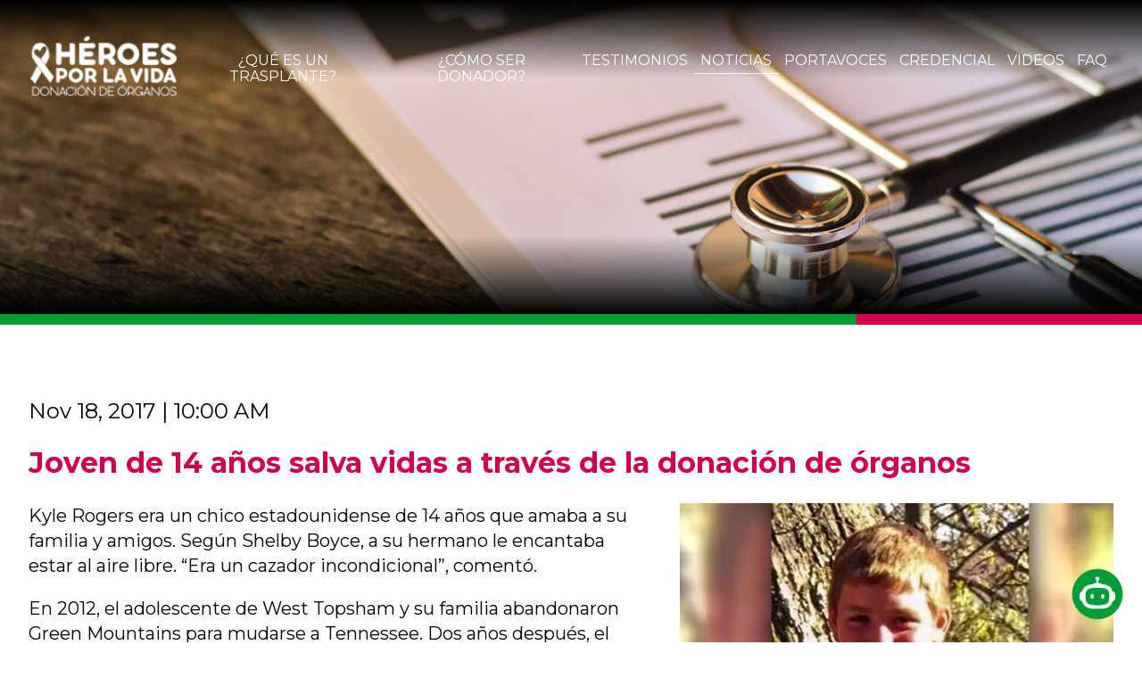

--- FILE ---
content_type: text/html; charset=UTF-8
request_url: https://heroesporlavida.org/joven-de-14-anos-salva-vidas-a-traves-de-la-donacion-de-organos/
body_size: 46327
content:
<!doctype html>
<html lang="es" >
<head>
	<meta charset="UTF-8" />
	<meta charset="UTF-8" />
    <meta http-equiv="X-UA-Compatible" content="IE=edge" />
    <meta name="viewport" content="width=device-width, initial-scale=1.0" />
    <!-- Font -->
    <link rel="preconnect" href="https://fonts.googleapis.com" />
    <link rel="preconnect" href="https://fonts.gstatic.com" crossorigin />
    <link
      href="https://fonts.googleapis.com/css2?family=Montserrat:wght@300;400;700;900&display=swap"
      rel="stylesheet"
    />
    <!-- Estilos -->
    <link rel="stylesheet" href="https://heroesporlavida.org/wp-content/themes/heroesporlavida/normalize.css?t=1768741432" />
    <link rel='stylesheet' href='https://heroesporlavida.org/wp-content/themes/heroesporlavida/style.css?ver=1768741432' media='all' />
	<style id="jetpack-boost-critical-css">@media all{:root{--primary-green:#029c39;--primary-pink:#d2014f}body{background-color:#fff}html{font-family:Montserrat,sans-serif;font-size:100%}h1{font-size:5rem;font-weight:900;color:#fff}h2{margin-top:0;font-size:2rem;font-weight:700}p{font-size:1.25rem;font-weight:400;line-height:1.4em}li,ul{list-style:none;margin:0;padding:0}section{padding-left:2rem;padding-right:2rem;margin-top:5rem}button{background:0 0;border:none;padding:0;margin:0}.video-background-disabled{display:none}.video-content{position:relative;width:44rem;height:25rem;margin:0 4rem}#video-player{width:100%;height:100%}#video-close-button{position:absolute;top:-2rem;right:-2rem}#video-close-button img{width:4rem}.hashtag-centrado{margin:4rem;display:flex;flex-direction:column;flex-basis:content;justify-content:center;align-items:center}.text-center{text-align:center}.standard-button{margin:1.5rem 0;padding:.75rem 2rem;display:inline-block;font-size:1.25rem;font-weight:400;color:#fff;border-radius:2rem;text-decoration:none;background-color:var(--primary-pink)}.header{background-size:cover;background-position:center}.header-background-gradiente{background:linear-gradient(to bottom,#000,rgba(255,255,255,0),rgba(255,255,255,0),rgba(255,255,255,0),#000);padding:2rem 0}.logo{width:10.5rem}#nav-bar{position:fixed;left:0;right:0;display:flex;justify-content:space-between;align-items:center;padding-left:2rem;padding-right:2rem}.nav-list{display:flex;justify-content:space-between}.nav-list li{text-align:center}.nav-list li a{display:block;text-decoration:none;padding:5px 7px}.nav-list li.current a{border-bottom:1px solid #fff}.nav-option{color:#fff;text-decoration:none;font-weight:400}#background-menu-mobile{display:none;width:100%;background-color:rgba(119,119,119,.7);position:fixed;z-index:10000;top:0;bottom:0}#menu-mobile{background-color:#fff;padding:10rem 0;position:fixed;z-index:10000;top:0;bottom:0;left:0;flex-direction:column;justify-content:space-between;align-items:center;gap:5rem;overflow:hidden}.menu-mobile{display:none}.menu-mobile-button-img{width:4rem}.nav-mobile{display:none}.nav-list-mobile{width:max-content;display:flex;flex-direction:column;justify-content:center;align-items:space-between;gap:1.875rem}.nav-option-mobile{width:100%;display:inline-block;font-weight:400;font-size:1.75rem;color:#000;text-decoration:none}.nav-logo-color-mobile{display:inline-block;width:15rem}.header-div-title{display:flex;justify-content:space-between;width:90%;padding:4rem 0;margin:auto;margin-top:10rem;gap:10%}.header-title{width:50%;padding-bottom:25px}.header-title-white{color:#fff!important}.header-title-white.shadow{text-shadow:4px 4px 2px rgba(0,0,0,.6)}.header-title-white.shadowText{text-shadow:1px 1px 2px rgba(0,0,0,.6)}.header-div-donador-button{width:40%;display:flex;justify-content:center;align-items:center}.header-divisor{width:100%;display:flex}.header-divisor-green{width:75%;height:.75rem;display:inline-block;background-color:var(--primary-green)}.header-divisor-pink{width:25%;height:.75rem;display:inline-block;background-color:var(--primary-pink)}.noticias-noticia{margin-bottom:5rem}#noticias-noticia-fecha{font-size:1.5rem}#noticias-noticia-titulo{color:var(--primary-pink)}.div-noticia-img{margin-left:2rem;float:right;width:40%}.noticias-noticia-img{display:block;width:100%}.div-noticia-img p{margin:5px auto;color:#737373;font-size:10pt}.noticias-noticia-control{display:flex;justify-content:center;align-items:center;gap:2rem;margin-top:5rem}@media (max-width:1440px){html{font-size:100%}}@media (max-width:1300px){h1{font-size:4.5rem}}@media (max-width:1200px){html{font-size:100%}h1{font-size:3.8rem}}@media (max-width:1024px){html{font-size:88%}h1{font-size:3.5rem}section{padding-left:1rem;padding-right:1rem;margin-top:2rem}.nav-desktop{display:none}.nav-mobile{display:block}.menu-mobile-button-img{width:3rem}}@media (max-width:867px){html{font-size:80%}h2{font-size:1.8rem}section{padding-left:1rem;padding-right:1rem;margin-top:4rem}.nav-desktop{display:none}.nav-mobile{display:block}}@media (max-width:780px){html{font-size:75%}section{padding-left:1rem;padding-right:1rem;margin-top:4rem}.nav-desktop{display:none}.nav-mobile{display:block}p{font-size:1.35rem;font-weight:400}}@media (max-width:620px){html{font-size:75%}section{padding-left:3rem;padding-right:3rem;margin-top:4rem}.nav-desktop{display:none}.nav-mobile{display:block}.nav-list li a{display:block;text-decoration:none;padding:5px 4px}}@media (max-width:560px){html{font-size:70%}h1{font-size:3.5rem}h2{font-size:2rem}p{font-size:1.5rem}section{padding-left:2rem;padding-right:2rem;margin-top:3rem}.hashtag-centrado{margin:2rem}.nav-desktop{display:none}.nav-mobile{display:block}.header-div-title{flex-direction:column;margin-top:0;gap:10%}.header-div-donador-button,.header-title{text-align:center;width:100%}.header-title{margin-bottom:2rem}.header-title h1{margin-bottom:0}.div-noticia-img{margin-left:0;float:none;width:100%}.noticias-noticia-img{width:100%;margin:0 auto;float:none}.noticias-noticia-control{flex-direction:column}}}html{line-height:1.15;-webkit-text-size-adjust:100%}body{margin:0}h1{font-size:2em;margin:.57em 0 .47em}a{background-color:transparent}b{font-weight:bolder}img{border-style:none}button{font-family:inherit;font-size:100%;line-height:1.15;margin:0}button{overflow:visible}button{text-transform:none}button{-webkit-appearance:button}@media all{ul{box-sizing:border-box}}</style><title>Joven de 14 años salva vidas a través de la donación de órganos &#8211; Héroes por la vida</title>
<meta name='robots' content='max-image-preview:large' />
<link rel="alternate" type="application/rss+xml" title="Héroes por la vida &raquo; Feed" href="https://heroesporlavida.org/feed/" />
<link rel="alternate" type="application/rss+xml" title="Héroes por la vida &raquo; RSS de los comentarios" href="https://heroesporlavida.org/comments/feed/" />
<link rel="alternate" type="application/rss+xml" title="Héroes por la vida &raquo; Joven de 14 años salva vidas a través de la donación de órganos RSS de los comentarios" href="https://heroesporlavida.org/joven-de-14-anos-salva-vidas-a-traves-de-la-donacion-de-organos/feed/" />
<script>
window._wpemojiSettings = {"baseUrl":"https:\/\/s.w.org\/images\/core\/emoji\/15.0.3\/72x72\/","ext":".png","svgUrl":"https:\/\/s.w.org\/images\/core\/emoji\/15.0.3\/svg\/","svgExt":".svg","source":{"concatemoji":"https:\/\/heroesporlavida.org\/wp-includes\/js\/wp-emoji-release.min.js?ver=6.6.2"}};
/*! This file is auto-generated */
!function(i,n){var o,s,e;function c(e){try{var t={supportTests:e,timestamp:(new Date).valueOf()};sessionStorage.setItem(o,JSON.stringify(t))}catch(e){}}function p(e,t,n){e.clearRect(0,0,e.canvas.width,e.canvas.height),e.fillText(t,0,0);var t=new Uint32Array(e.getImageData(0,0,e.canvas.width,e.canvas.height).data),r=(e.clearRect(0,0,e.canvas.width,e.canvas.height),e.fillText(n,0,0),new Uint32Array(e.getImageData(0,0,e.canvas.width,e.canvas.height).data));return t.every(function(e,t){return e===r[t]})}function u(e,t,n){switch(t){case"flag":return n(e,"\ud83c\udff3\ufe0f\u200d\u26a7\ufe0f","\ud83c\udff3\ufe0f\u200b\u26a7\ufe0f")?!1:!n(e,"\ud83c\uddfa\ud83c\uddf3","\ud83c\uddfa\u200b\ud83c\uddf3")&&!n(e,"\ud83c\udff4\udb40\udc67\udb40\udc62\udb40\udc65\udb40\udc6e\udb40\udc67\udb40\udc7f","\ud83c\udff4\u200b\udb40\udc67\u200b\udb40\udc62\u200b\udb40\udc65\u200b\udb40\udc6e\u200b\udb40\udc67\u200b\udb40\udc7f");case"emoji":return!n(e,"\ud83d\udc26\u200d\u2b1b","\ud83d\udc26\u200b\u2b1b")}return!1}function f(e,t,n){var r="undefined"!=typeof WorkerGlobalScope&&self instanceof WorkerGlobalScope?new OffscreenCanvas(300,150):i.createElement("canvas"),a=r.getContext("2d",{willReadFrequently:!0}),o=(a.textBaseline="top",a.font="600 32px Arial",{});return e.forEach(function(e){o[e]=t(a,e,n)}),o}function t(e){var t=i.createElement("script");t.src=e,t.defer=!0,i.head.appendChild(t)}"undefined"!=typeof Promise&&(o="wpEmojiSettingsSupports",s=["flag","emoji"],n.supports={everything:!0,everythingExceptFlag:!0},e=new Promise(function(e){i.addEventListener("DOMContentLoaded",e,{once:!0})}),new Promise(function(t){var n=function(){try{var e=JSON.parse(sessionStorage.getItem(o));if("object"==typeof e&&"number"==typeof e.timestamp&&(new Date).valueOf()<e.timestamp+604800&&"object"==typeof e.supportTests)return e.supportTests}catch(e){}return null}();if(!n){if("undefined"!=typeof Worker&&"undefined"!=typeof OffscreenCanvas&&"undefined"!=typeof URL&&URL.createObjectURL&&"undefined"!=typeof Blob)try{var e="postMessage("+f.toString()+"("+[JSON.stringify(s),u.toString(),p.toString()].join(",")+"));",r=new Blob([e],{type:"text/javascript"}),a=new Worker(URL.createObjectURL(r),{name:"wpTestEmojiSupports"});return void(a.onmessage=function(e){c(n=e.data),a.terminate(),t(n)})}catch(e){}c(n=f(s,u,p))}t(n)}).then(function(e){for(var t in e)n.supports[t]=e[t],n.supports.everything=n.supports.everything&&n.supports[t],"flag"!==t&&(n.supports.everythingExceptFlag=n.supports.everythingExceptFlag&&n.supports[t]);n.supports.everythingExceptFlag=n.supports.everythingExceptFlag&&!n.supports.flag,n.DOMReady=!1,n.readyCallback=function(){n.DOMReady=!0}}).then(function(){return e}).then(function(){var e;n.supports.everything||(n.readyCallback(),(e=n.source||{}).concatemoji?t(e.concatemoji):e.wpemoji&&e.twemoji&&(t(e.twemoji),t(e.wpemoji)))}))}((window,document),window._wpemojiSettings);
</script>
<style id='wp-emoji-styles-inline-css'>

	img.wp-smiley, img.emoji {
		display: inline !important;
		border: none !important;
		box-shadow: none !important;
		height: 1em !important;
		width: 1em !important;
		margin: 0 0.07em !important;
		vertical-align: -0.1em !important;
		background: none !important;
		padding: 0 !important;
	}
</style>
<noscript><link rel='stylesheet' id='wp-block-library-css' href='https://heroesporlavida.org/wp-includes/css/dist/block-library/style.min.css?ver=6.6.2' media='all' />
</noscript><link rel='stylesheet' id='wp-block-library-css' href='https://heroesporlavida.org/wp-includes/css/dist/block-library/style.min.css?ver=6.6.2' media="not all" data-media="all" onload="this.media=this.dataset.media; delete this.dataset.media; this.removeAttribute( 'onload' );" />
<style id='wp-block-library-theme-inline-css'>
.wp-block-audio :where(figcaption){color:#555;font-size:13px;text-align:center}.is-dark-theme .wp-block-audio :where(figcaption){color:#ffffffa6}.wp-block-audio{margin:0 0 1em}.wp-block-code{border:1px solid #ccc;border-radius:4px;font-family:Menlo,Consolas,monaco,monospace;padding:.8em 1em}.wp-block-embed :where(figcaption){color:#555;font-size:13px;text-align:center}.is-dark-theme .wp-block-embed :where(figcaption){color:#ffffffa6}.wp-block-embed{margin:0 0 1em}.blocks-gallery-caption{color:#555;font-size:13px;text-align:center}.is-dark-theme .blocks-gallery-caption{color:#ffffffa6}:root :where(.wp-block-image figcaption){color:#555;font-size:13px;text-align:center}.is-dark-theme :root :where(.wp-block-image figcaption){color:#ffffffa6}.wp-block-image{margin:0 0 1em}.wp-block-pullquote{border-bottom:4px solid;border-top:4px solid;color:currentColor;margin-bottom:1.75em}.wp-block-pullquote cite,.wp-block-pullquote footer,.wp-block-pullquote__citation{color:currentColor;font-size:.8125em;font-style:normal;text-transform:uppercase}.wp-block-quote{border-left:.25em solid;margin:0 0 1.75em;padding-left:1em}.wp-block-quote cite,.wp-block-quote footer{color:currentColor;font-size:.8125em;font-style:normal;position:relative}.wp-block-quote.has-text-align-right{border-left:none;border-right:.25em solid;padding-left:0;padding-right:1em}.wp-block-quote.has-text-align-center{border:none;padding-left:0}.wp-block-quote.is-large,.wp-block-quote.is-style-large,.wp-block-quote.is-style-plain{border:none}.wp-block-search .wp-block-search__label{font-weight:700}.wp-block-search__button{border:1px solid #ccc;padding:.375em .625em}:where(.wp-block-group.has-background){padding:1.25em 2.375em}.wp-block-separator.has-css-opacity{opacity:.4}.wp-block-separator{border:none;border-bottom:2px solid;margin-left:auto;margin-right:auto}.wp-block-separator.has-alpha-channel-opacity{opacity:1}.wp-block-separator:not(.is-style-wide):not(.is-style-dots){width:100px}.wp-block-separator.has-background:not(.is-style-dots){border-bottom:none;height:1px}.wp-block-separator.has-background:not(.is-style-wide):not(.is-style-dots){height:2px}.wp-block-table{margin:0 0 1em}.wp-block-table td,.wp-block-table th{word-break:normal}.wp-block-table :where(figcaption){color:#555;font-size:13px;text-align:center}.is-dark-theme .wp-block-table :where(figcaption){color:#ffffffa6}.wp-block-video :where(figcaption){color:#555;font-size:13px;text-align:center}.is-dark-theme .wp-block-video :where(figcaption){color:#ffffffa6}.wp-block-video{margin:0 0 1em}:root :where(.wp-block-template-part.has-background){margin-bottom:0;margin-top:0;padding:1.25em 2.375em}
</style>
<style id='classic-theme-styles-inline-css'>
/*! This file is auto-generated */
.wp-block-button__link{color:#fff;background-color:#32373c;border-radius:9999px;box-shadow:none;text-decoration:none;padding:calc(.667em + 2px) calc(1.333em + 2px);font-size:1.125em}.wp-block-file__button{background:#32373c;color:#fff;text-decoration:none}
</style>
<style id='global-styles-inline-css'>
:root{--wp--preset--aspect-ratio--square: 1;--wp--preset--aspect-ratio--4-3: 4/3;--wp--preset--aspect-ratio--3-4: 3/4;--wp--preset--aspect-ratio--3-2: 3/2;--wp--preset--aspect-ratio--2-3: 2/3;--wp--preset--aspect-ratio--16-9: 16/9;--wp--preset--aspect-ratio--9-16: 9/16;--wp--preset--color--black: #000000;--wp--preset--color--cyan-bluish-gray: #abb8c3;--wp--preset--color--white: #FFFFFF;--wp--preset--color--pale-pink: #f78da7;--wp--preset--color--vivid-red: #cf2e2e;--wp--preset--color--luminous-vivid-orange: #ff6900;--wp--preset--color--luminous-vivid-amber: #fcb900;--wp--preset--color--light-green-cyan: #7bdcb5;--wp--preset--color--vivid-green-cyan: #00d084;--wp--preset--color--pale-cyan-blue: #8ed1fc;--wp--preset--color--vivid-cyan-blue: #0693e3;--wp--preset--color--vivid-purple: #9b51e0;--wp--preset--color--dark-gray: #28303D;--wp--preset--color--gray: #39414D;--wp--preset--color--green: #D1E4DD;--wp--preset--color--blue: #D1DFE4;--wp--preset--color--purple: #D1D1E4;--wp--preset--color--red: #E4D1D1;--wp--preset--color--orange: #E4DAD1;--wp--preset--color--yellow: #EEEADD;--wp--preset--gradient--vivid-cyan-blue-to-vivid-purple: linear-gradient(135deg,rgba(6,147,227,1) 0%,rgb(155,81,224) 100%);--wp--preset--gradient--light-green-cyan-to-vivid-green-cyan: linear-gradient(135deg,rgb(122,220,180) 0%,rgb(0,208,130) 100%);--wp--preset--gradient--luminous-vivid-amber-to-luminous-vivid-orange: linear-gradient(135deg,rgba(252,185,0,1) 0%,rgba(255,105,0,1) 100%);--wp--preset--gradient--luminous-vivid-orange-to-vivid-red: linear-gradient(135deg,rgba(255,105,0,1) 0%,rgb(207,46,46) 100%);--wp--preset--gradient--very-light-gray-to-cyan-bluish-gray: linear-gradient(135deg,rgb(238,238,238) 0%,rgb(169,184,195) 100%);--wp--preset--gradient--cool-to-warm-spectrum: linear-gradient(135deg,rgb(74,234,220) 0%,rgb(151,120,209) 20%,rgb(207,42,186) 40%,rgb(238,44,130) 60%,rgb(251,105,98) 80%,rgb(254,248,76) 100%);--wp--preset--gradient--blush-light-purple: linear-gradient(135deg,rgb(255,206,236) 0%,rgb(152,150,240) 100%);--wp--preset--gradient--blush-bordeaux: linear-gradient(135deg,rgb(254,205,165) 0%,rgb(254,45,45) 50%,rgb(107,0,62) 100%);--wp--preset--gradient--luminous-dusk: linear-gradient(135deg,rgb(255,203,112) 0%,rgb(199,81,192) 50%,rgb(65,88,208) 100%);--wp--preset--gradient--pale-ocean: linear-gradient(135deg,rgb(255,245,203) 0%,rgb(182,227,212) 50%,rgb(51,167,181) 100%);--wp--preset--gradient--electric-grass: linear-gradient(135deg,rgb(202,248,128) 0%,rgb(113,206,126) 100%);--wp--preset--gradient--midnight: linear-gradient(135deg,rgb(2,3,129) 0%,rgb(40,116,252) 100%);--wp--preset--gradient--purple-to-yellow: linear-gradient(160deg, #D1D1E4 0%, #EEEADD 100%);--wp--preset--gradient--yellow-to-purple: linear-gradient(160deg, #EEEADD 0%, #D1D1E4 100%);--wp--preset--gradient--green-to-yellow: linear-gradient(160deg, #D1E4DD 0%, #EEEADD 100%);--wp--preset--gradient--yellow-to-green: linear-gradient(160deg, #EEEADD 0%, #D1E4DD 100%);--wp--preset--gradient--red-to-yellow: linear-gradient(160deg, #E4D1D1 0%, #EEEADD 100%);--wp--preset--gradient--yellow-to-red: linear-gradient(160deg, #EEEADD 0%, #E4D1D1 100%);--wp--preset--gradient--purple-to-red: linear-gradient(160deg, #D1D1E4 0%, #E4D1D1 100%);--wp--preset--gradient--red-to-purple: linear-gradient(160deg, #E4D1D1 0%, #D1D1E4 100%);--wp--preset--font-size--small: 18px;--wp--preset--font-size--medium: 20px;--wp--preset--font-size--large: 24px;--wp--preset--font-size--x-large: 42px;--wp--preset--font-size--extra-small: 16px;--wp--preset--font-size--normal: 20px;--wp--preset--font-size--extra-large: 40px;--wp--preset--font-size--huge: 96px;--wp--preset--font-size--gigantic: 144px;--wp--preset--spacing--20: 0.44rem;--wp--preset--spacing--30: 0.67rem;--wp--preset--spacing--40: 1rem;--wp--preset--spacing--50: 1.5rem;--wp--preset--spacing--60: 2.25rem;--wp--preset--spacing--70: 3.38rem;--wp--preset--spacing--80: 5.06rem;--wp--preset--shadow--natural: 6px 6px 9px rgba(0, 0, 0, 0.2);--wp--preset--shadow--deep: 12px 12px 50px rgba(0, 0, 0, 0.4);--wp--preset--shadow--sharp: 6px 6px 0px rgba(0, 0, 0, 0.2);--wp--preset--shadow--outlined: 6px 6px 0px -3px rgba(255, 255, 255, 1), 6px 6px rgba(0, 0, 0, 1);--wp--preset--shadow--crisp: 6px 6px 0px rgba(0, 0, 0, 1);}:where(.is-layout-flex){gap: 0.5em;}:where(.is-layout-grid){gap: 0.5em;}body .is-layout-flex{display: flex;}.is-layout-flex{flex-wrap: wrap;align-items: center;}.is-layout-flex > :is(*, div){margin: 0;}body .is-layout-grid{display: grid;}.is-layout-grid > :is(*, div){margin: 0;}:where(.wp-block-columns.is-layout-flex){gap: 2em;}:where(.wp-block-columns.is-layout-grid){gap: 2em;}:where(.wp-block-post-template.is-layout-flex){gap: 1.25em;}:where(.wp-block-post-template.is-layout-grid){gap: 1.25em;}.has-black-color{color: var(--wp--preset--color--black) !important;}.has-cyan-bluish-gray-color{color: var(--wp--preset--color--cyan-bluish-gray) !important;}.has-white-color{color: var(--wp--preset--color--white) !important;}.has-pale-pink-color{color: var(--wp--preset--color--pale-pink) !important;}.has-vivid-red-color{color: var(--wp--preset--color--vivid-red) !important;}.has-luminous-vivid-orange-color{color: var(--wp--preset--color--luminous-vivid-orange) !important;}.has-luminous-vivid-amber-color{color: var(--wp--preset--color--luminous-vivid-amber) !important;}.has-light-green-cyan-color{color: var(--wp--preset--color--light-green-cyan) !important;}.has-vivid-green-cyan-color{color: var(--wp--preset--color--vivid-green-cyan) !important;}.has-pale-cyan-blue-color{color: var(--wp--preset--color--pale-cyan-blue) !important;}.has-vivid-cyan-blue-color{color: var(--wp--preset--color--vivid-cyan-blue) !important;}.has-vivid-purple-color{color: var(--wp--preset--color--vivid-purple) !important;}.has-black-background-color{background-color: var(--wp--preset--color--black) !important;}.has-cyan-bluish-gray-background-color{background-color: var(--wp--preset--color--cyan-bluish-gray) !important;}.has-white-background-color{background-color: var(--wp--preset--color--white) !important;}.has-pale-pink-background-color{background-color: var(--wp--preset--color--pale-pink) !important;}.has-vivid-red-background-color{background-color: var(--wp--preset--color--vivid-red) !important;}.has-luminous-vivid-orange-background-color{background-color: var(--wp--preset--color--luminous-vivid-orange) !important;}.has-luminous-vivid-amber-background-color{background-color: var(--wp--preset--color--luminous-vivid-amber) !important;}.has-light-green-cyan-background-color{background-color: var(--wp--preset--color--light-green-cyan) !important;}.has-vivid-green-cyan-background-color{background-color: var(--wp--preset--color--vivid-green-cyan) !important;}.has-pale-cyan-blue-background-color{background-color: var(--wp--preset--color--pale-cyan-blue) !important;}.has-vivid-cyan-blue-background-color{background-color: var(--wp--preset--color--vivid-cyan-blue) !important;}.has-vivid-purple-background-color{background-color: var(--wp--preset--color--vivid-purple) !important;}.has-black-border-color{border-color: var(--wp--preset--color--black) !important;}.has-cyan-bluish-gray-border-color{border-color: var(--wp--preset--color--cyan-bluish-gray) !important;}.has-white-border-color{border-color: var(--wp--preset--color--white) !important;}.has-pale-pink-border-color{border-color: var(--wp--preset--color--pale-pink) !important;}.has-vivid-red-border-color{border-color: var(--wp--preset--color--vivid-red) !important;}.has-luminous-vivid-orange-border-color{border-color: var(--wp--preset--color--luminous-vivid-orange) !important;}.has-luminous-vivid-amber-border-color{border-color: var(--wp--preset--color--luminous-vivid-amber) !important;}.has-light-green-cyan-border-color{border-color: var(--wp--preset--color--light-green-cyan) !important;}.has-vivid-green-cyan-border-color{border-color: var(--wp--preset--color--vivid-green-cyan) !important;}.has-pale-cyan-blue-border-color{border-color: var(--wp--preset--color--pale-cyan-blue) !important;}.has-vivid-cyan-blue-border-color{border-color: var(--wp--preset--color--vivid-cyan-blue) !important;}.has-vivid-purple-border-color{border-color: var(--wp--preset--color--vivid-purple) !important;}.has-vivid-cyan-blue-to-vivid-purple-gradient-background{background: var(--wp--preset--gradient--vivid-cyan-blue-to-vivid-purple) !important;}.has-light-green-cyan-to-vivid-green-cyan-gradient-background{background: var(--wp--preset--gradient--light-green-cyan-to-vivid-green-cyan) !important;}.has-luminous-vivid-amber-to-luminous-vivid-orange-gradient-background{background: var(--wp--preset--gradient--luminous-vivid-amber-to-luminous-vivid-orange) !important;}.has-luminous-vivid-orange-to-vivid-red-gradient-background{background: var(--wp--preset--gradient--luminous-vivid-orange-to-vivid-red) !important;}.has-very-light-gray-to-cyan-bluish-gray-gradient-background{background: var(--wp--preset--gradient--very-light-gray-to-cyan-bluish-gray) !important;}.has-cool-to-warm-spectrum-gradient-background{background: var(--wp--preset--gradient--cool-to-warm-spectrum) !important;}.has-blush-light-purple-gradient-background{background: var(--wp--preset--gradient--blush-light-purple) !important;}.has-blush-bordeaux-gradient-background{background: var(--wp--preset--gradient--blush-bordeaux) !important;}.has-luminous-dusk-gradient-background{background: var(--wp--preset--gradient--luminous-dusk) !important;}.has-pale-ocean-gradient-background{background: var(--wp--preset--gradient--pale-ocean) !important;}.has-electric-grass-gradient-background{background: var(--wp--preset--gradient--electric-grass) !important;}.has-midnight-gradient-background{background: var(--wp--preset--gradient--midnight) !important;}.has-small-font-size{font-size: var(--wp--preset--font-size--small) !important;}.has-medium-font-size{font-size: var(--wp--preset--font-size--medium) !important;}.has-large-font-size{font-size: var(--wp--preset--font-size--large) !important;}.has-x-large-font-size{font-size: var(--wp--preset--font-size--x-large) !important;}
:where(.wp-block-post-template.is-layout-flex){gap: 1.25em;}:where(.wp-block-post-template.is-layout-grid){gap: 1.25em;}
:where(.wp-block-columns.is-layout-flex){gap: 2em;}:where(.wp-block-columns.is-layout-grid){gap: 2em;}
:root :where(.wp-block-pullquote){font-size: 1.5em;line-height: 1.6;}
</style>
<noscript><link rel='stylesheet' id='wp-pagenavi-css' href='https://heroesporlavida.org/wp-content/plugins/wp-pagenavi/pagenavi-css.css?ver=2.70' media='all' />
</noscript><link rel='stylesheet' id='wp-pagenavi-css' href='https://heroesporlavida.org/wp-content/plugins/wp-pagenavi/pagenavi-css.css?ver=2.70' media="not all" data-media="all" onload="this.media=this.dataset.media; delete this.dataset.media; this.removeAttribute( 'onload' );" />
<noscript><link rel='stylesheet' id='twenty-twenty-one-print-style-css' href='https://heroesporlavida.org/wp-content/themes/heroesporlavida/assets/css/print.css?ver=1.4' media='print' />
</noscript><link rel='stylesheet' id='twenty-twenty-one-print-style-css' href='https://heroesporlavida.org/wp-content/themes/heroesporlavida/assets/css/print.css?ver=1.4' media="not all" data-media="print" onload="this.media=this.dataset.media; delete this.dataset.media; this.removeAttribute( 'onload' );" />
<link rel="https://api.w.org/" href="https://heroesporlavida.org/wp-json/" /><link rel="alternate" title="JSON" type="application/json" href="https://heroesporlavida.org/wp-json/wp/v2/posts/798" /><link rel="EditURI" type="application/rsd+xml" title="RSD" href="https://heroesporlavida.org/xmlrpc.php?rsd" />
<link rel="canonical" href="https://heroesporlavida.org/joven-de-14-anos-salva-vidas-a-traves-de-la-donacion-de-organos/" />
<link rel='shortlink' href='https://heroesporlavida.org/?p=798' />
<link rel="alternate" title="oEmbed (JSON)" type="application/json+oembed" href="https://heroesporlavida.org/wp-json/oembed/1.0/embed?url=https%3A%2F%2Fheroesporlavida.org%2Fjoven-de-14-anos-salva-vidas-a-traves-de-la-donacion-de-organos%2F" />
<link rel="alternate" title="oEmbed (XML)" type="text/xml+oembed" href="https://heroesporlavida.org/wp-json/oembed/1.0/embed?url=https%3A%2F%2Fheroesporlavida.org%2Fjoven-de-14-anos-salva-vidas-a-traves-de-la-donacion-de-organos%2F&#038;format=xml" />
<link rel="pingback" href="https://heroesporlavida.org/xmlrpc.php">				<meta property="og:title" content="Héroes por la vida - Joven de 14 años salva vidas a través de la donación de órganos">
		    <meta property="og:site_name" content="Héroes por la vida">
		    <meta property="og:url" content="https://heroesporlavida.org/joven-de-14-anos-salva-vidas-a-traves-de-la-donacion-de-organos/">
		    <meta property="og:description" content="Kyle Rogers era un chico estadounidense de 14 años que amaba a su familia y amigos. Según Shelby Boyce, a su hermano le encantaba estar al aire libre. &quot;Era un cazador incondicional&quot;, comentó. En 2012, el adolescente de West Topsham y su familia abandonaron Green Mountains para mudarse a Tennessee. Dos años después, el joven viajaba en el asiento del copiloto cuando el automóvil en el que estaba chocó contra un árbol. Fue llevado de urgencia al hospital, donde lamentablemente falleció. Boyce dice que decirle adiós a su hermano menor fue lo más difícil que alguna vez tuvo que hacer,...">
		    <meta name="description" content="Kyle Rogers era un chico estadounidense de 14 años que amaba a su familia y amigos. Según Shelby Boyce, a su hermano le encantaba estar al aire libre. &quot;Era un cazador incondicional&quot;, comentó. En 2012, el adolescente de West Topsham y su familia abandonaron Green Mountains para mudarse a Tennessee. Dos años después, el joven viajaba en el asiento del copiloto cuando el automóvil en el que estaba chocó contra un árbol. Fue llevado de urgencia al hospital, donde lamentablemente falleció. Boyce dice que decirle adiós a su hermano menor fue lo más difícil que alguna vez tuvo que hacer,...">
		    <meta property="og:type" content="article">
		    <meta property="og:image" content="https://heroesporlavida.org/wp-content/uploads/2017/11/joven-14-años-dona-organos.jpg">
		<meta name="twitter:card" content="summary_large_image">
	<link rel="apple-touch-icon" sizes="57x57" href="/apple-icon-57x57.png">
	<link rel="apple-touch-icon" sizes="60x60" href="/apple-icon-60x60.png">
	<link rel="apple-touch-icon" sizes="72x72" href="/apple-icon-72x72.png">
	<link rel="apple-touch-icon" sizes="76x76" href="/apple-icon-76x76.png">
	<link rel="apple-touch-icon" sizes="114x114" href="/apple-icon-114x114.png">
	<link rel="apple-touch-icon" sizes="120x120" href="/apple-icon-120x120.png">
	<link rel="apple-touch-icon" sizes="144x144" href="/apple-icon-144x144.png">
	<link rel="apple-touch-icon" sizes="152x152" href="/apple-icon-152x152.png">
	<link rel="apple-touch-icon" sizes="180x180" href="/apple-icon-180x180.png">
	<link rel="icon" type="image/png" sizes="192x192"  href="/android-icon-192x192.png">
	<link rel="icon" type="image/png" sizes="32x32" href="/favicon-32x32.png">
	<link rel="icon" type="image/png" sizes="96x96" href="/favicon-96x96.png">
	<link rel="icon" type="image/png" sizes="16x16" href="/favicon-16x16.png">
	<link rel="manifest" href="/manifest.json">
	<meta name="msapplication-TileColor" content="#ffffff">
	<meta name="msapplication-TileImage" content="/ms-icon-144x144.png">
	<meta name="theme-color" content="#ffffff">
	    <!-- Global site tag (gtag.js) - Google Analytics -->
	<script async src="https://www.googletagmanager.com/gtag/js?id=G-23YCCF7FPN"></script>
	<script>
	  window.dataLayer = window.dataLayer || [];
	  function gtag(){dataLayer.push(arguments);}
	  gtag('js', new Date());
	
	  gtag('config', 'G-23YCCF7FPN');
	</script>
</head>

<body class="post-template-default single single-post postid-798 single-format-standard wp-embed-responsive is-light-theme no-js singular">
	<!-- FrameVideos -->
    <div id="video-background" class="video-background-disabled">
      <div class="video-content">
        <iframe
          id="video-player"
          title="YouTube video player"
          frameborder="0"
          allow="accelerometer; autoplay; clipboard-write; encrypted-media; gyroscope; picture-in-picture"
          allowfullscreen
        >
        </iframe>
        <button id="video-close-button">
          <img src="https://heroesporlavida.org/wp-content/themes/heroesporlavida/images/icons/close.png" alt="close" />
        </button>
      </div>
    </div>	
		
	<!-- Cabecera -->
    <header>
	    
      <div class="header" style="background-image: url('https://heroesporlavida.org/wp-content/uploads/2022/01/header-noticias-bg.jpg');">
        <div class="header-background-gradiente">
          <!-- Barra de navegación -->
          <div id="nav-bar">
            <!-- Logo -->
            <div>
              <a href="https://heroesporlavida.org">
                <img
                  id="logo"
                  class="logo"
                  src="https://heroesporlavida.org/wp-content/uploads/2025/09/logo-blanco.png"
                  alt="logo"
                />
              </a>
            </div>
                        <!-- Desktop -->
            <nav class="nav-desktop">
              <ul class="nav-list">
	              
	            		            	<li class="">
	            		
		            	<a class="nav-option" href="https://heroesporlavida.org/que-es-un-trasplante/">¿QUÉ ES UN TRASPLANTE?</a>
	            	</li>
	              
	            		            	<li class="">
	            		
		            	<a class="nav-option" href="https://heroesporlavida.org/como-ser-un-donador/">¿CÓMO SER DONADOR?</a>
	            	</li>
	              
	            		            	<li class="">
	            		
		            	<a class="nav-option" href="https://heroesporlavida.org/testimonios/">TESTIMONIOS</a>
	            	</li>
	              
	            		            	<li class="current">
	            		
		            	<a class="nav-option" href="https://heroesporlavida.org/noticias/">NOTICIAS</a>
	            	</li>
	              
	            		            	<li class="">
	            		
		            	<a class="nav-option" href="https://heroesporlavida.org/portavoces/">PORTAVOCES</a>
	            	</li>
	              
	            		            	<li class="">
	            		
		            	<a class="nav-option" href="https://heroesporlavida.org/credencial/">CREDENCIAL</a>
	            	</li>
	              
	            		            	<li class="">
	            		
		            	<a class="nav-option" href="https://heroesporlavida.org/videos/">VIDEOS</a>
	            	</li>
	              
	            		            	<li class="">
	            		
		            	<a class="nav-option" href="https://heroesporlavida.org/preguntas-frecuentes/">FAQ</a>
	            	</li>
	                          </ul>
            </nav>
            <!-- Mobile -->
            <div class="nav-mobile">
              <button id="menu-mobile-button">
                <img
                  id="menu-mobile-button-img"
                  class="menu-mobile-button-img"
                  src="https://heroesporlavida.org/wp-content/themes/heroesporlavida/images/icons/menu.svg"
                  alt="menu"
                />
              </button>
            </div>
          </div>
          <!-- Menú mobile -->
          <div id="background-menu-mobile"></div>
          <div id="menu-mobile" class="menu-mobile">
            <nav>
              <ul class="nav-list-mobile">
	              
	            	<li class="text-center">
		            	<a class="nav-option-mobile" href="https://heroesporlavida.org/que-es-un-trasplante/">¿QUÉ ES UN TRASPLANTE?</a>
	            	</li>
	              
	            	<li class="text-center">
		            	<a class="nav-option-mobile" href="https://heroesporlavida.org/como-ser-un-donador/">¿CÓMO SER DONADOR?</a>
	            	</li>
	              
	            	<li class="text-center">
		            	<a class="nav-option-mobile" href="https://heroesporlavida.org/testimonios/">TESTIMONIOS</a>
	            	</li>
	              
	            	<li class="text-center">
		            	<a class="nav-option-mobile" href="https://heroesporlavida.org/noticias/">NOTICIAS</a>
	            	</li>
	              
	            	<li class="text-center">
		            	<a class="nav-option-mobile" href="https://heroesporlavida.org/portavoces/">PORTAVOCES</a>
	            	</li>
	              
	            	<li class="text-center">
		            	<a class="nav-option-mobile" href="https://heroesporlavida.org/credencial/">CREDENCIAL</a>
	            	</li>
	              
	            	<li class="text-center">
		            	<a class="nav-option-mobile" href="https://heroesporlavida.org/videos/">VIDEOS</a>
	            	</li>
	              
	            	<li class="text-center">
		            	<a class="nav-option-mobile" href="https://heroesporlavida.org/preguntas-frecuentes/">FAQ</a>
	            	</li>
	                          </ul>
            </nav>
            <img
              class="nav-logo-color-mobile"
              src="https://heroesporlavida.org/wp-content/themes/heroesporlavida/images/logos/logo-color.jpg"
              alt="logoHPLV"/>
          </div>

          <!-- Título -->
          <div class="header-div-title">
            <!--div class="header-title">
	            
	          	          
	          		      		<h1 class="header-title-white shadow">Noticias</h1>
		                    
                  
	              <div class="header-title-white shadowText">
	              		              </div>
	              
            </div-->
            
            <div class="header-div-donador-button">
	                      </div>
          </div>
        </div>
      </div>
    </header>
	<!-- Divisor -->
    <div class="header-divisor">
      <span class="header-divisor-green"></span>
      <span class="header-divisor-pink"></span>
    </div>	<!-- NOTICIA -->
    <div id="post-798" class="post-798 post type-post status-publish format-standard has-post-thumbnail hentry category-sin-categoria entry">
      <section class="noticias-noticia">
        <p id="noticias-noticia-fecha">Nov 18, 2017 | 10:00 AM</p>
        <h2 id="noticias-noticia-titulo">Joven de 14 años salva vidas a través de la donación de órganos</h2>
        <div class="noticias-noticia-contenido">
          <div class="noticias-noticia-contenido-primeros-parrafos">
            <!-- <div> -->
            <!-- <h3>Lorem ipsum dolor, sit amet consectetur adipisicing elit.</h3> -->
            <div class="div-noticia-img">
	            <img class="noticias-noticia-img" src="https://heroesporlavida.org/wp-content/uploads/2017/11/joven-14-años-dona-organos.jpg" alt="noticia"/>
	            	
            </div>
            <p>Kyle Rogers era un chico estadounidense de 14 años que amaba a su familia y amigos. Según Shelby Boyce, a su hermano le encantaba estar al aire libre. &#8220;Era un cazador incondicional&#8221;, comentó.</p>
<p>En 2012, el adolescente de West Topsham y su familia abandonaron Green Mountains para mudarse a Tennessee. Dos años después, el joven viajaba en el asiento del copiloto cuando el automóvil en el que estaba chocó contra un árbol. Fue llevado de urgencia al hospital, donde lamentablemente falleció.</p>
<p>Boyce dice que decirle adiós a su hermano menor fue lo más difícil que alguna vez tuvo que hacer, pero se siente reconfortado al saber que regaló vida a otras personas.</p>
<p>En el otro lado de la moneda,Tyson Brisby es un residente de Jacksonville, Florida, a quien un día tuvieron que trasladarlo de emergencia al hospital luego de que se le diagnosticara insuficiencia cardíaca congestiva en etapa tres, lo que significaba que sólo un trasplante de corazón podría mantenerlo con vida, teniendo posibilidades muy bajas de encontrar un donante compatible a tiempo. &#8220;Casi había renunciado a la vida&#8221;, dijo Brisby.</p>
<p>Pero luego recibió la tan ansiada llamada, permitiendo que se le practicara la cirugía. Cuando se despertó, su esposa le dio la noticia, su corazón era de un niño de 14 años llamado Kyle Rogers.</p>
<p>&#8220;Mi hermano quería ser un donante de órganos incluso antes de que falleciera&#8221;, aseguró Boyce. “Él decía: si algo me pasara, esto es lo que me gustaría hacer”.</p>
<p>Brisby no es la única vida que Kyle salvó, pues cinco personas más en todo el país recibieron sus órganos. Tanto la familia Brisby como la Rogers esperan que otros tomen la misma decisión que Kyle.</p>
<p>&#8220;Estoy aquí hoy hablándote por Kyle &#8230; fue un donador&#8221;, enfatizó Brisby.</p>
<p>&#8220;Cuando te vayas, ¿qué importa? Pero si alguien más puede beneficiarse de ti, ¿por qué no dárselo a alguien?&#8221;, mencionó Boyce.</p>
<p>Ser un donante puede salvar hasta ocho vidas, y ayudar a muchas más a través de las donaciones de tejidos.</p>
<p>&nbsp;</p>
<p>Fuente: WCAX</p>
 
            <!-- </div> -->
          </div>
        </div>
                <div class="noticias-noticia-control">
	      	      <form method="get" action="https://heroesporlavida.org/inicia-actividades-comite-de-trasplantes-y-donacion-de-organos-y-tejidos-de-durango//">  
	          <button class="noticias-noticia-control-previous standard-button">
	            <b>&lt;</b> Anterior noticia
	          </button>
	      </form>  
	          
          <form method="get" action="https://heroesporlavida.org/noticias//">
	          <button class="noticias-noticia-control-back standard-button">
	            Regresar a noticias
	          </button>
          </form>
          	          <form method="get" action="https://heroesporlavida.org/hombre-de-nuevo-leon-recibe-segunda-oportunidad-de-vida-gracias-a-corazon-donado//">      
		          <button class="noticias-noticia-control-next standard-button">
		            Siguiente noticia <b>&gt;</b>
		          </button>
	          </form>    
	          
        </div>
      </section>
      <div class="hashtag-centrado">
        <p class="hashtag-heroe">Dale vida a muchas vidas</p>
      </div>
    </div>
			
	<!-- Footer -->
    <footer>
      <!-- Redes sociales -->
      <div class="redes-sociales">
        <h2 class="text-center">¡Encuéntranos en Redes sociales!</h2>
        <!-- Botones Redes Sociales -->
        <div class="redes-sociales-iconos">
	        		
		    		<a href="https://www.facebook.com/HeroesxlaVidaMx" target="_blank"><img class="redes-sociales-icono" src="https://heroesporlavida.org/wp-content/uploads/2021/12/fb.png"/></a>
		      		
		    		<a href="https://www.instagram.com/heroesporlavidamx/?igshid=YmMyMTA2M2Y=" target="_blank"><img class="redes-sociales-icono" src="https://heroesporlavida.org/wp-content/uploads/2021/12/instagram.png"/></a>
		      		
		    		<a href="https://twitter.com/HeroesxlaVidaMx" target="_blank"><img class="redes-sociales-icono" src="https://heroesporlavida.org/wp-content/uploads/2023/09/x-icon.png"/></a>
		      		
		    		<a href="https://www.youtube.com/channel/UCC4m-39mmSkbNKzjrSijorw" target="_blank"><img class="redes-sociales-icono" src="https://heroesporlavida.org/wp-content/uploads/2021/12/youtube.png"/></a>
		            </div>
        <!-- Logos HPLV y FCS -->
        <div class="hplv-y-fcs">
          
          <a href="https://fundacioncarlosslim.org/" target="_blank"><img class="logo-fcs" src="https://heroesporlavida.org/wp-content/uploads/2021/12/fundacion.jpg" alt="logoFCS" /></a>
          <a href="https://heroesporlavida.org" ><img class="logo-color" src="https://heroesporlavida.org/wp-content/uploads/2025/09/logo-color.jpg"alt="logoHPLV"/></a>
          <a href="https://asociacionale.org.mx/" target="_blank"><img class="logo-ale" src="https://heroesporlavida.org/wp-content/uploads/2025/06/logo-ALE-horizontal-150x80-1.jpg" alt="logoALE" /></a>
          
        </div>
      </div>
      <div class="fake-footer">
        <p><strong>2026 Fundación Carlos Slim</strong></p>
        <p><a href="https://heroesporlavida.org/aviso-privacidad/"><strong>Aviso de privacidad</strong></a></p>
      </div>
          <style>
    #miChatboxContenedor {
        position: fixed;
        bottom: 20px;
        right: 20px;
        width: 350px;
        height: 550px;
        background: #ffffff;
        border: 1px solid #ccc;
        border-radius: 10px;
        box-shadow: 0 0 15px rgba(0,0,0,0.2);
        z-index: 9999;
        overflow: hidden;
        display: none;
        flex-direction: column;
    }

    #miChatboxContenedor iframe {
        flex: 1;
        width: 100%;
        border: none;
    }

    #miChatboxCerrar {
        background-color: #f44336;
        color: white;
        border: none;
        padding: 5px 10px;
        cursor: pointer;
        text-align: center;
        font-size: 14px;
        font-weight: bold;
        border-radius: 0 0 0 10px;
    }

    #miChatboxAbrir {
        position: fixed;
        bottom: 20px;
        right: 20px;
        z-index: 10000;
        background: none;
        border: none;
        cursor: pointer;
    }

    #miChatboxAbrir img {
        width: 60px;
        height: 60px;
    }
    </style>

    <button id="miChatboxAbrir" onclick="document.getElementById('miChatboxContenedor').style.display='flex'; this.style.display='none';">
                    <img src="https://heroesporlavida.org/wp-content/uploads/2025/09/OK_Bot_SophIA@2x.png" alt="Abrir Chat">
            </button>

    <div id="miChatboxContenedor">
        <button id="miChatboxCerrar" onclick="document.getElementById('miChatboxContenedor').style.display='none'; document.getElementById('miChatboxAbrir').style.display='block';">Cerrar</button>
        <!-- iframe src="https://example.com"></iframe -->
        <iframe src="https://sophia-104540676382.northamerica-south1.run.app/"></iframe>
        <!-- allow="camera; microphone" -->
    </div>
        </footer>
	<script>document.body.classList.remove("no-js");</script>	<script>
	if ( -1 !== navigator.userAgent.indexOf( 'MSIE' ) || -1 !== navigator.appVersion.indexOf( 'Trident/' ) ) {
		document.body.classList.add( 'is-IE' );
	}
	</script>
			<script>window.addEventListener( 'load', function() {
				document.querySelectorAll( 'link' ).forEach( function( e ) {'not all' === e.media && e.dataset.media && ( e.media = e.dataset.media, delete e.dataset.media );} );
				var e = document.getElementById( 'jetpack-boost-critical-css' );
				e && ( e.media = 'not all' );
			} );</script>
		<script src="https://heroesporlavida.org/wp-includes/js/comment-reply.min.js?ver=6.6.2" id="comment-reply-js" async data-wp-strategy="async"></script>
<script id="twenty-twenty-one-ie11-polyfills-js-after">
( Element.prototype.matches && Element.prototype.closest && window.NodeList && NodeList.prototype.forEach ) || document.write( '<script src="https://heroesporlavida.org/wp-content/themes/heroesporlavida/assets/js/polyfills.js?ver=1.4"></scr' + 'ipt>' );
</script>
<script src="https://heroesporlavida.org/wp-content/themes/heroesporlavida/assets/js/responsive-embeds.js?ver=1.4" id="twenty-twenty-one-responsive-embeds-script-js"></script>
	<script>
	/(trident|msie)/i.test(navigator.userAgent)&&document.getElementById&&window.addEventListener&&window.addEventListener("hashchange",(function(){var t,e=location.hash.substring(1);/^[A-z0-9_-]+$/.test(e)&&(t=document.getElementById(e))&&(/^(?:a|select|input|button|textarea)$/i.test(t.tagName)||(t.tabIndex=-1),t.focus())}),!1);
	</script>
		
	<script type="module" src="https://heroesporlavida.org/wp-content/themes/heroesporlavida/js/ui.js?v=1768741432"></script>
		
	<script src="https://heroesporlavida.org/wp-content/themes/heroesporlavida/js/jquery-3.5.1.min.js"></script>
	<script src="https://heroesporlavida.org/wp-content/themes/heroesporlavida/js/UI/pagenavi.js?t=1768741432"></script>
</body>
</html>


--- FILE ---
content_type: text/html; charset=utf-8
request_url: https://sophia-104540676382.northamerica-south1.run.app/
body_size: 6013
content:
<!DOCTYPE html>
<html lang="es">
  <head><script src="/public/websocket-interceptor.js" defer></script>
<script>
if ('serviceWorker' in navigator) {
  window.addEventListener('load' , () => {
    navigator.serviceWorker.register('./service-worker.js')
      .then(registration => {
        console.log('Service Worker registered successfully with scope:', registration.scope);
      })
      .catch(error => {
        console.error('Service Worker registration failed:', error);
      });
  });
} else {
  console.log('Service workers are not supported in this browser.');
}
</script>

    <meta charset="UTF-8" />
    <meta name="viewport" content="width=device-width, initial-scale=1.0" />
    <title>SophIA | Tu Aliado IA</title>

    <!-- Open Graph / Facebook -->
    <meta property="og:type" content="website">
    <meta property="og:url" content="https://sophia-104540676382.northamerica-south1.run.app/">
    <meta property="og:title" content="SophIA | Tu Aliado IA">
    <meta property="og:description" content="¿Tienes dudas sobre la donación y los trasplantes de órganos? Platica con SophIA, tu acompañante virtual.">
    <meta property="og:image" content="https://sophia-104540676382.northamerica-south1.run.app/assets/sophia-og-image.png">

    <!-- Twitter -->
    <meta name="twitter:card" content="summary_large_image">
    <meta property="twitter:url" content="https://sophia-104540676382.northamerica-south1.run.app/">
    <meta property="twitter:title" content="SophIA | Tu Aliado IA">
    <meta property="twitter:description" content="¿Tienes dudas sobre la donación y los trasplantes de órganos? Platica con SophIA, tu acompañante virtual.">
    <meta property="twitter:image" content="https://sophia-104540676382.northamerica-south1.run.app/assets/sophia-og-image.png">
    
    <link rel="icon" href="data:image/svg+xml,%3Csvg id='Layer_1' data-name='Layer 1' xmlns='http://www.w3.org/2000/svg' viewBox='0 0 621.89 626.27'%3E%3Cdefs%3E%3Cstyle%3E.cls-1 %7B fill: %23fff; %7D .cls-1, .cls-2 %7B stroke-width: 0px; %7D .cls-2 %7B fill: %23009c39; %7D%3C/style%3E%3C/defs%3E%3Ccircle class='cls-2' cx='310.87' cy='312.24' r='292.4'/%3E%3Cg%3E%3Cpath class='cls-1' d='M439.31,400.41v-121.95c55.12,0,79.19,2.38,79.19,60.98h0c0,58.6,24.07,60.98,79.19,60.98Z'/%3E%3Cpath class='cls-1' d='M182.44,400.41v-121.95c-55.12,0-79.19,2.38-79.19,60.98h0c0,58.6,24.07,60.98,79.19,60.98Z'/%3E%3Cpath class='cls-1' d='M249.89,260.54h121.95c0-55.12-2.38-79.19-60.98-79.19h0c-58.6,0-60.98,24.07-60.98,79.19Z'/%3E%3Cpath class='cls-1' d='M493,339.43c0,120.01-62.11,145.7-182.13,145.7s-182.13-25.69-182.13-145.7,62.11-145.7,182.13-145.7,182.13,25.69,182.13,145.7Z'/%3E%3Cpath class='cls-2' d='M310.87,441.43c-56.34,0-91.6-6.33-110.96-19.92-8.58-6.02-14.62-13.93-18.99-24.88-5.62-14.07-8.47-33.31-8.47-57.19s2.85-43.12,8.47-57.19c4.37-10.95,10.41-18.86,18.99-24.88,19.36-13.59,54.62-19.92,110.96-19.92s91.6,6.33,110.96,19.92c8.58,6.02,14.62,13.93,18.99,24.88,5.62,14.07,8.47,33.31,8.47,57.19s-2.85,43.12-8.47,57.19c-4.37-10.95-10.41-18.86-18.99-24.88-19.36-13.59-54.62-19.92-110.96-19.92Z'/%3E%3Cpath class='cls-1' d='M250.05,312.4c-14.62,0-17.75,13.36-17.75,27.04s3.13,27.04,17.75,27.04,17.75-13.36,17.75-27.04-3.13-27.04-17.75-27.04Z'/%3E%3Cpath class='cls-1' d='M371.69,312.4c-14.62,0-17.75,13.36-17.75,27.04s3.13,27.04,17.75,27.04,17.75-13.36,17.75-27.04-3.13-27.04-17.75-27.04Z'/%3E%3Ccircle class='cls-1' cx='310.87' cy='132.46' r='23.4' transform='translate(-20.02 63.91) rotate(-11.37)'/%3E%3Cpolygon class='cls-1' points='297.9 203.5 305.69 145.96 316.06 145.96 323.89 203.92 297.9 203.5'/%3E%3C/g%3E%3C/svg%3E" />
    <script src="https://cdn.tailwindcss.com?plugins=typography"></script>
    <script>
      tailwind.config = {
        theme: {
          extend: {
            colors: {
              'sophia-dark-green': '#013F16',
            }
          }
        }
      }
    </script>
    <script src="https://cdn.jsdelivr.net/npm/markdown-it@14.1.0/dist/markdown-it.min.js"></script>
    <link rel="preconnect" href="https://fonts.googleapis.com">
    <link rel="preconnect" href="https://fonts.gstatic.com" crossorigin>
    <link href="https://fonts.googleapis.com/css2?family=Caveat:wght@400..700&display=swap" rel="stylesheet">
    <style>
      /* Simple scrollbar styling for a better look */
      ::-webkit-scrollbar {
        width: 8px;
      }
      ::-webkit-scrollbar-track {
        background: #f1f5f9; /* slate-100 */
      }
      ::-webkit-scrollbar-thumb {
        background: #94a3b8; /* slate-400 */
        border-radius: 10px;
      }
      ::-webkit-scrollbar-thumb:hover {
        background: #64748b; /* slate-500 */
      }
      
      @keyframes glow {
        0%, 100% {
          filter: drop-shadow(0 0 15px rgba(22, 163, 74, 0.5)) drop-shadow(0 0 25px rgba(22, 163, 74, 0.3));
        }
        50% {
          filter: drop-shadow(0 0 30px rgba(22, 163, 74, 0.9)) drop-shadow(0 0 60px rgba(22, 163, 74, 0.7));
        }
      }
      @keyframes fadeInUp {
        from {
          opacity: 0;
          transform: translateY(30px);
        }
        to {
          opacity: 1;
          transform: translateY(0);
        }
      }
      .font-handwritten {
        font-family: 'Caveat', cursive;
      }
    </style>
    <!-- Google tag (gtag.js) -->
    <script async src="https://www.googletagmanager.com/gtag/js?id=G-W6J1QDKVXT"></script>
    <script>
      window.dataLayer = window.dataLayer || [];
      function gtag(){dataLayer.push(arguments);}
      gtag('js', new Date());

      gtag('config', 'G-W6J1QDKVXT');
    </script>

<link rel="stylesheet" href="/index.css">
  <script type="importmap">
{
  "imports": {
    "react/": "https://aistudiocdn.com/react@^19.1.1/",
    "react": "https://aistudiocdn.com/react@^19.1.1",
    "react-dom/": "https://aistudiocdn.com/react-dom@^19.1.1/",
    "@google/genai": "https://aistudiocdn.com/@google/genai@^1.16.0"
  }
}
</script>
  <script type="module" crossorigin src="/assets/index-C7suY1Wu.js"></script>
</head>
  <body class="bg-white h-screen">
    <div id="root" class="h-full"></div>
  </body>
</html>